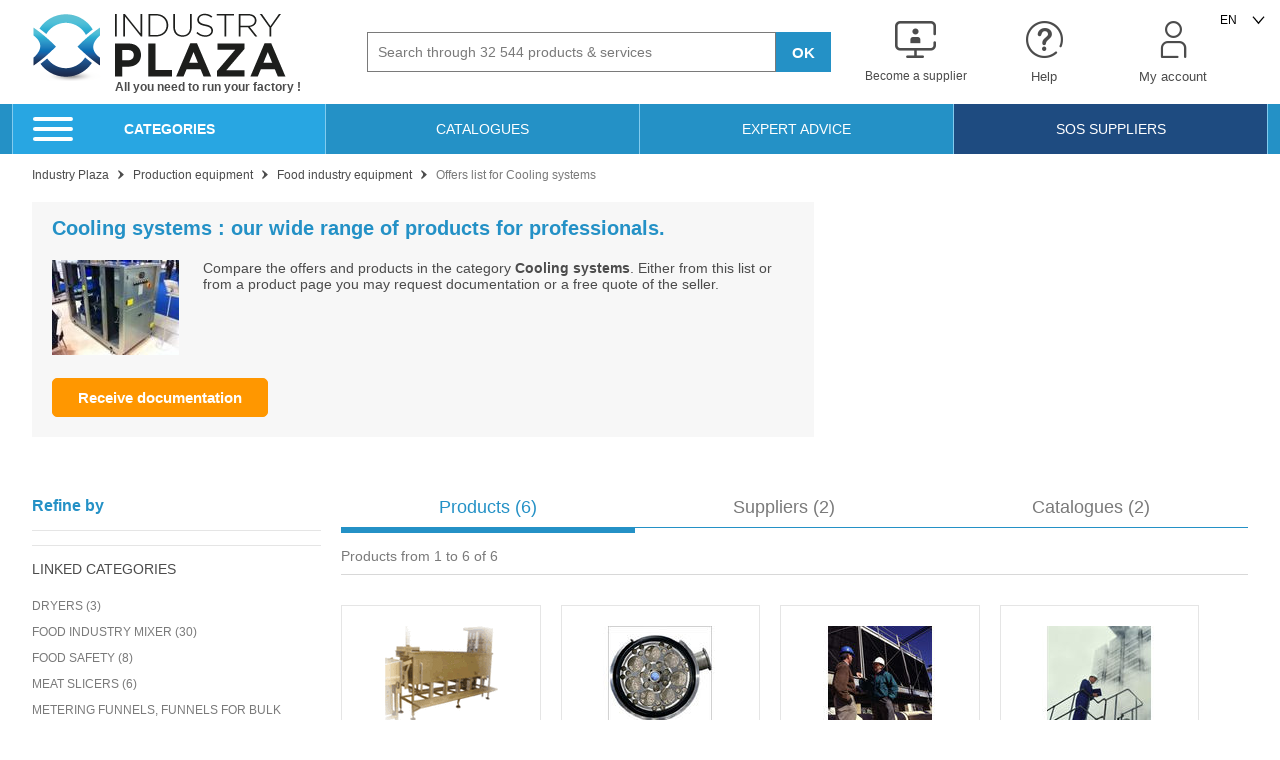

--- FILE ---
content_type: application/javascript
request_url: https://www.industry-plaza.com/js/app.push.IPDIGIT1766156980TIGIDPI-min.js
body_size: 902
content:
window.App=window.App||{};App.Push=function(){var templatePushTop='<a href="%%LINK%%" target="_blank"><img src="%%MEDIA_URL%%"></a>';var templatePushList='<a href="%%LINK%%" target="_blank"><img src="%%MEDIA_URL%%"></a>';var defaultUrl=window.App["find-push"];this.setPush=function(url){url=url||defaultUrl;$.get(url,function(blocPushCollection){if(blocPushCollection!=undefined){var length=blocPushCollection.length;var content="";for(var i=0;i<length;i++){var blocPush=blocPushCollection[i];if(blocPush.content_position=="top"){content=templatePushTop.replace("%%LINK%%",blocPush.link).replace("%%MEDIA_URL%%",blocPush.url).replace("%%NAME_CAT_ID%%",blocPush.name_cat_id);}else{content=templatePushList.replace("%%LINK%%",blocPush.link).replace("%%MEDIA_URL%%",blocPush.url).replace("%%NAME_CAT_ID%%",blocPush.name_cat_id);}$("#jsPush"+blocPush.content_position.ucfirst()).html(content).show();}}},"json");return this;};return this;}();jQuery(function(){App.Push.setPush();});